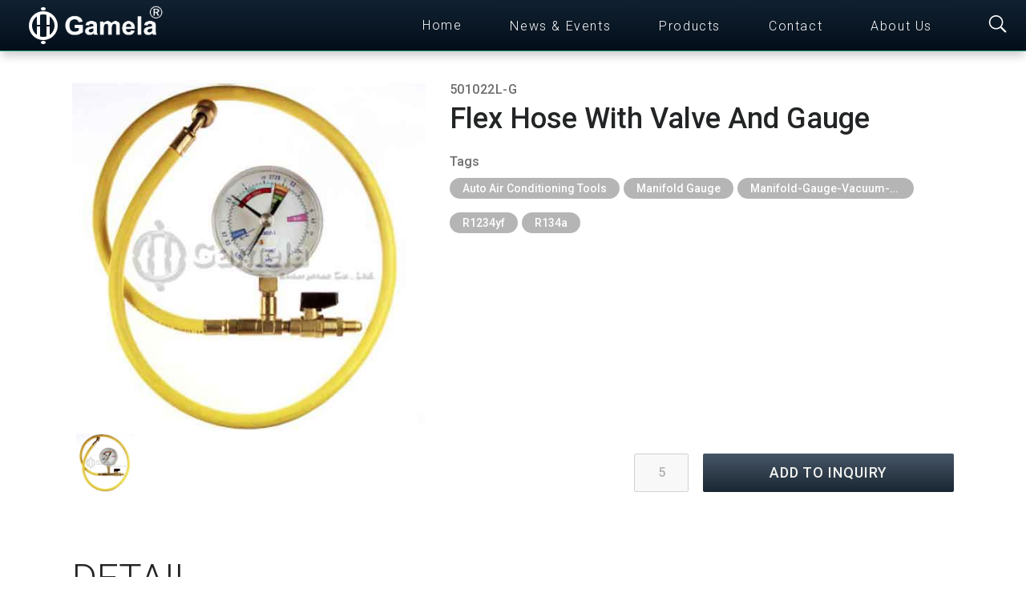

--- FILE ---
content_type: text/html; charset=utf-8
request_url: https://www.gamela.com.tw/product/501022L-G/Flex-Hose-1-meter-With-Valve-And-Gauge-for-Nitrogen-and-refrigerant-R134-R410-and-R1234yf-etc
body_size: 9554
content:
<!DOCTYPE html><html lang="en"><head><link rel="stylesheet" href="https://cdn.jsdelivr.net/gh/orestbida/cookieconsent@3.0.1/dist/cookieconsent.css"><script async src="https://www.googletagmanager.com/gtag/js?id=UA-102995171-1"></script><script>
    window.dataLayer = window.dataLayer || [];
    function gtag(){dataLayer.push(arguments);}
    gtag('consent', 'default', {
      'ad_user_data': 'denied',
      'ad_personalization': 'denied',
      'ad_storage': 'denied',
      'analytics_storage': 'denied',
      'wait_for_update': 500,
    });
    gtag('js', new Date());

    gtag('config', 'UA-102995171-1');
  </script><meta http-equiv="Content-Type" content="text/html; charset=UTF-8"/><title>Flex Hose With Valve And Gauge 501022L-G - Gamela Enterprise</title><meta id="viewport" name="viewport" content="initial-scale=1.0"><link rel="icon" type="image/png" href="/static/favicon.4480395e798a.png" /><link rel="stylesheet" href="https://stackpath.bootstrapcdn.com/bootstrap/4.5.2/css/bootstrap.min.css" integrity="sha384-JcKb8q3iqJ61gNV9KGb8thSsNjpSL0n8PARn9HuZOnIxN0hoP+VmmDGMN5t9UJ0Z" crossorigin="anonymous"><link href="https://fonts.googleapis.com/css2?family=Roboto:wght@300;500;900&display=swap" rel="stylesheet"><link rel="stylesheet" href="//code.jquery.com/ui/1.12.1/themes/base/jquery-ui.css"><link rel="stylesheet" href="/static/COMPILED/gamela.6925db1f6f10.css"><script src="https://code.jquery.com/jquery-3.5.1.min.js" integrity="sha256-9/aliU8dGd2tb6OSsuzixeV4y/faTqgFtohetphbbj0=" crossorigin="anonymous"></script><script src="https://code.jquery.com/ui/1.12.1/jquery-ui.js"></script><script src="https://cdn.jsdelivr.net/npm/popper.js@1.16.1/dist/umd/popper.min.js" integrity="sha384-9/reFTGAW83EW2RDu2S0VKaIzap3H66lZH81PoYlFhbGU+6BZp6G7niu735Sk7lN" crossorigin="anonymous"></script><script src="https://stackpath.bootstrapcdn.com/bootstrap/4.5.2/js/bootstrap.min.js" integrity="sha384-B4gt1jrGC7Jh4AgTPSdUtOBvfO8shuf57BaghqFfPlYxofvL8/KUEfYiJOMMV+rV" crossorigin="anonymous"></script><script src="https://cdn.jsdelivr.net/npm/vue@2.6.12"></script><script defer src="https://cdnjs.cloudflare.com/ajax/libs/bootbox.js/5.4.1/bootbox.min.js"></script><style>
  [v-cloak] { display: none !important; }
  </style><meta name="description" content="501022L-G Flex Hose 1 meter With Valve And Gauge for Nitrogen and refrigerant R134 , R410 and R1234yf etc" /><meta property="og:url" content="https://www.gamela.com.tw/product/501022L-G/Flex-Hose-1-meter-With-Valve-And-Gauge-for-Nitrogen-and-refrigerant-R134-R410-and-R1234yf-etc" /><meta property="og:title" content="501022L-G - Flex Hose With Valve And Gauge" /><meta property="og:description" content="Flex Hose 1 meter With Valve And Gauge for Nitrogen and refrigerant R134 , R410 and R1234yf etc" /><meta property="og:image" content="https://www.gamela.com.tw/media/product/501022L-G/0/Flex-Hose-1-meter-With-Valve-And-Gauge-for-Nitrogen-and-refrigerant-R134-R410-and-R1234yf-etc.jpg" /><link rel="canonical" href="https://www.gamela.com.tw/product/501022L-G/Flex-Hose-1-meter-With-Valve-And-Gauge-for-Nitrogen-and-refrigerant-R134-R410-and-R1234yf-etc" /><link rel="stylesheet" href="https://cdnjs.cloudflare.com/ajax/libs/fancybox/3.1.20/jquery.fancybox.min.css" /><link rel="stylesheet" href="https://cdnjs.cloudflare.com/ajax/libs/photoswipe/4.1.3/photoswipe.min.css" integrity="sha512-yxWNfGm+7EK+hqP2CMJ13hsUNCQfHmOuCuLmOq2+uv/AVQtFAjlAJO8bHzpYGQnBghULqnPuY8NEr7f5exR3Qw==" crossorigin="anonymous" /><link rel="stylesheet" href="https://cdnjs.cloudflare.com/ajax/libs/photoswipe/4.1.3/default-skin/default-skin.min.css" integrity="sha512-Rck8F2HFBjAQpszOB9Qy+NVLeIy4vUOMB7xrp46edxB3KXs2RxXRguHfrJqNK+vJ+CkfvcGqAKMJTyWYBiBsGA==" crossorigin="anonymous" /><script src="https://cdnjs.cloudflare.com/ajax/libs/photoswipe/4.1.3/photoswipe.min.js" integrity="sha512-2R4VJGamBudpzC1NTaSkusXP7QkiUYvEKhpJAxeVCqLDsgW4OqtzorZGpulE3eEA7p++U0ZYmqBwO3m+R2hRjA==" crossorigin="anonymous"></script><script src="https://cdnjs.cloudflare.com/ajax/libs/photoswipe/4.1.3/photoswipe-ui-default.min.js" integrity="sha512-SxO0cwfxj/QhgX1SgpmUr0U2l5304ezGVhc0AO2YwOQ/C8O67ynyTorMKGjVv1fJnPQgjdxRz6x70MY9r0sKtQ==" crossorigin="anonymous"></script><script src="https://cdnjs.cloudflare.com/ajax/libs/jquery-mousewheel/3.1.13/jquery.mousewheel.min.js"></script></head><body class="nouveau site-portal"><div id="_body" class="with-actionbar"><div id="app"><nav class="navbar navbar-expand-xl gd-portal"><div class="navbar-header"><a class="navbar-brand" href="/"><img class="logo" alt="Gamela" src="/static/gamela_logo.fcc5fd27d12a.svg" /><img class="brand" alt="Gamela" src="/static/gamela_r.3a1655e6ad69.png" /></a></div><div class="collapse navbar-collapse navbar-menu" id="navbarSupportedContent"><ul class="navbar-nav mr-auto"><li class="nav-item"><a class="nav-link" href="https://www.gamela.com.tw">Home</a></li><li class="nav-item"><a class="nav-link" href="/news">News &amp; Events</a></li><li class="nav-item dropdown"><a class="nav-link" id="product-menu-toggler" data-toggle="dropdown" aria-haspopup="true" aria-expanded="false">Products</a><div id="product-menu" class="dropdown-menu" aria-labelledby="navbarDropdown"><div class="dropdown-item headline"><a href="/category" title="All Categories">All Categories</a></div><div class="dropdown-item"><a href="//autoactools.gamela.com.tw" title="Auto A/C Tools">Auto A/C Tools</a></div><div class="dropdown-item"><a href="//autoacparts.gamela.com.tw" title="Auto A/C Parts">Auto A/C Parts</a></div><div class="dropdown-item"><a href="//autoparts.gamela.com.tw" title="Auto Parts">Auto Parts</a></div><div class="dropdown-item"><a href="//autorepairtools.gamela.com.tw" title="Auto Repair Tools">Auto Repair Tools</a></div><div class="dropdown-item"><a href="//hvac.gamela.com.tw" title="HVAC">HVAC</a></div><div class="dropdown-item"><a href="//industrialsafety.gamela.com.tw" title="Industrial Safety">Industrial Safety</a></div><div class="dropdown-item"><a href="/category/Eco-Friendly/EV-Parts-and-EV-Tools" title="EV Parts and EV Tools">EV Parts and EV Tools</a></div></div></li><li class="nav-item"><a class="nav-link" href="/contact#form">Contact</a></li><li class="nav-item"><a class="nav-link" href="/contact">About Us</a></li></ul></div><div class="navbar-action"><div id="inquiry" v-if="inquiry.length > 0" v-cloak><a href="/inquiry"><div class="inquiry-count">{{getInquiryCount()}}</div><img class="icon" src="/static/folder.8d15cb73900e.svg" /></a></div><div class="searchbar-toggler"><button type="button" data-toggle="collapse" data-target="#searchbar" aria-controls="searchbar" aria-expanded="false" aria-label="Toggle searchbar"><img class="icon" src="/static/search.dd7283be16a6.svg" /></button></div><div class="collapse searchbar-collapse" id="searchbar"><form id="search_form" action="/search" method="get"><input class="keyword" id="keyword" type="search" name="q" placeholder="keyword or part number" value="" aria-label="Keyword" /><button id="clear" type="button" class="clear">CLEAR</button><input type="submit" class="submit" value="SEARCH" /></form></div><button class="navbar-toggler" type="button" data-toggle="collapse" data-target="#navbarSupportedContent" aria-controls="navbarSupportedContent" aria-expanded="false" aria-label="Toggle navigation"><img class="icon" src="/static/menu.caceeb4b0247.svg" /></button></div></nav><div><div class="pswp" tabindex="-1" role="dialog" aria-hidden="true"><div class="pswp__bg"></div><div class="pswp__scroll-wrap"><div class="pswp__container"><div class="pswp__item"></div><div class="pswp__item"></div><div class="pswp__item"></div></div><div class="pswp__ui pswp__ui--hidden"><div class="pswp__top-bar"><div class="pswp__counter"></div><button class="pswp__button pswp__button--close" title="Close (Esc)"></button><button class="pswp__button pswp__button--share" title="Share"></button><button class="pswp__button pswp__button--fs" title="Toggle fullscreen"></button><button class="pswp__button pswp__button--zoom" title="Zoom in/out"></button><div class="pswp__preloader"><div class="pswp__preloader__icn"><div class="pswp__preloader__cut"><div class="pswp__preloader__donut"></div></div></div></div></div><div class="pswp__share-modal pswp__share-modal--hidden pswp__single-tap"><div class="pswp__share-tooltip"></div></div><button class="pswp__button pswp__button--arrow--left" title="Previous (arrow left)"></button><button class="pswp__button pswp__button--arrow--right" title="Next (arrow right)"></button><div class="pswp__caption"><div class="pswp__caption__center"></div></div></div></div></div><main class="product cframe container-fluid" itemscope itemtype="http://schema.org/Product"><meta itemprop="name" content="Flex Hose With Valve And Gauge" /><meta itemprop="disambiguatingDescription" content="501022L-G Flex Hose 1 meter With Valve And Gauge for Nitrogen and refrigerant R134 , R410 and R1234yf etc" /><article><div class="row info"><header class="header col-12 col-md-7"><div><span class="model" itemprop="model">501022L-G</span></div><div class="title">Flex Hose With Valve And Gauge</div><div class="tags"><div class="caption">Tags</div><a href="/category/Auto-Air-Conditioning-Tools" class="tag" title="Auto Air Conditioning Tools">Auto Air Conditioning Tools</a><a href="/category/Auto-Air-Conditioning-Tools/Manifold-Gauge" class="tag" title="Manifold Gauge">Manifold Gauge</a><a href="/category/Manifold-Gauge-Vacuum-Pump-Quick-Coupler-Pressure-Gauge-Refrigerant-Recovery-Unit" class="tag" title="Manifold-Gauge-Vacuum-Pump-Quick-Coupler-Pressure-Gauge-Refrigerant-Recovery-Unit">Manifold-Gauge-Vacuum-Pump-Quick-Coupler-Pressure-Gauge-Refrigerant-Recovery-Unit</a><a href="/search?q=R1234yf" class="tag bg-portal" title="R1234yf">R1234yf</a><a href="/search?q=R134a" class="tag bg-portal" title="R134a">R134a</a></div><div id="script" class="text-center"></div><div class="actions"><div><div class="qty"><input v-cloak :disabled="!inInquiry('501022L-G')" :value="qty['501022L-G'] || 5" @input="setQty('501022L-G', $event.target.value)" type="number" min="5" pattern="\d*" placeholder="Qty" :class="[qty['501022L-G'] ? '' : 'invalid', '']" /></div><div class="buttons"><button v-cloak v-if="!inInquiry('501022L\u002DG')" class="add" type="button" @click="addInquiry('501022L\u002DG')">ADD TO INQUIRY</button><button v-cloak v-if="inInquiry('501022L\u002DG')" class="remove" type="button" @click="removeInquiry('501022L\u002DG')">REMOVE</button></div></div></div><div></div></header><section class="image col-12 col-md-5"><div class="frame" style="padding-top: 100.0%"><img id="image" data-index="0" src="/media/product/501022L-G/0/Flex-Hose-1-meter-With-Valve-And-Gauge-for-Nitrogen-and-refrigerant-R134-R410-and-R1234yf-etc.jpg" alt="501022L-G - Flex-Hose-1-meter-With-Valve-And-Gauge-for-Nitrogen-and-refrigerant-R134-R410-and-R1234yf-etc"><div class="badges"></div></div><div class="thumbnails"><picture @click="switchImage('#image', '/media/product/501022L-G/0/Flex-Hose-1-meter-With-Valve-And-Gauge-for-Nitrogen-and-refrigerant-R134-R410-and-R1234yf-etc.jpg', '0')"><source srcset="/media/thumbnail/501022L-G/0/Flex-Hose-1-meter-With-Valve-And-Gauge-for-Nitrogen-and-refrigerant-R134-R410-and-R1234yf-etc.webp" type="image/webp"><img src="/media/thumbnail/501022L-G/0/Flex-Hose-1-meter-With-Valve-And-Gauge-for-Nitrogen-and-refrigerant-R134-R410-and-R1234yf-etc.jpg" /></picture></div></section></div><div class="section-title">DETAIL</div><hr /><section class="rich-text"><div itemprop="description"><html><head></head><body><p><span style="font-family: arial, helvetica, sans-serif; font-size: medium;">Flex Hose With Valve And Gauge for Refrigerant and Nitrogen </span></p><p><span style="font-family: arial, helvetica, sans-serif; font-size: medium;">Connection:1/4SAE</span></p><p><span style="font-family: arial, helvetica, sans-serif; font-size: medium;">Application : R134a / R1234yf / R404a/ R422D/R407C/R502 / R22/R410A/ N2+H2</span></p></body></html></div></section></article></main><aside><div class="section-title cframe"><div>RELATED PRODUCTS</div></div><div class="related row cframe"><div class="row"><div class="col-12 col-sm-12 col-md-6 col-lg-6 col-xl-4"><div class="product-card"><div><a class="image" title="501022 - Flex Hose With Valve And Gauge Application:N2" href="/product/501022/Flex-Hose-With-Valve-And-Gauge-Application-N2"><div class="thumbnail"><picture class="center-fit full"><source srcset="/media/thumbnail/501022/1699580136/Flex-Hose-With-Valve-And-Gauge-Application-N2.webp" type="image/webp"><source srcset="/media/thumbnail/501022/1699580136/Flex-Hose-With-Valve-And-Gauge-Application-N2.jpg" type="image/jpeg"><img class="center-fit full" src="/media/thumbnail/501022/1699580136/Flex-Hose-With-Valve-And-Gauge-Application-N2.jpg" alt="501022 - Flex Hose With Valve And Gauge Application:N2" /></picture><div class="tl_badge"></div><div class="br_badge"></div></div></a></div><div class="content_frame"><div class="content"><div class="title"><a title="501022 - Flex Hose With Valve And Gauge Application:N2" href="/product/501022/Flex-Hose-With-Valve-And-Gauge-Application-N2">501022</a></div><a title="501022 - Flex Hose With Valve And Gauge Application:N2" href="/product/501022/Flex-Hose-With-Valve-And-Gauge-Application-N2" class="desc">Flex Hose With Valve And Gauge Application:​N2</a><div class="actions"><div><button v-cloak v-if="!inInquiry('501022')" type="button" class="add" @click="addInquiry('501022')"><a>ADD</a><a style="font-size: 22px"> +</a></button><button v-cloak v-if="inInquiry('501022')" type="button" class="remove" @click="removeInquiry('501022')">REMOVE</button></div></div></div></div></div></div><div class="col-12 col-sm-12 col-md-6 col-lg-6 col-xl-4"><div class="product-card"><div><a class="image" title="50117 - R1234yf Refrigerant Pressure Gauge, Class 1.0" href="/product/50117/R1234yf-Refrigerant-Pressure-Gauge-Class-1-0"><div class="thumbnail"><picture class="center-fit full"><source srcset="/media/thumbnail/50117/0/R1234yf-Refrigerant-Pressure-Gauge-Class-1-0.webp" type="image/webp"><source srcset="/media/thumbnail/50117/0/R1234yf-Refrigerant-Pressure-Gauge-Class-1-0.jpg" type="image/jpeg"><img class="center-fit full" src="/media/thumbnail/50117/0/R1234yf-Refrigerant-Pressure-Gauge-Class-1-0.jpg" alt="50117 - R1234yf Refrigerant Pressure Gauge, Class 1.0" /></picture><div class="tl_badge"></div><div class="br_badge"></div></div></a></div><div class="content_frame"><div class="content"><div class="title"><a title="50117 - R1234yf Refrigerant Pressure Gauge, Class 1.0" href="/product/50117/R1234yf-Refrigerant-Pressure-Gauge-Class-1-0">50117</a></div><a title="50117 - R1234yf Refrigerant Pressure Gauge, Class 1.0" href="/product/50117/R1234yf-Refrigerant-Pressure-Gauge-Class-1-0" class="desc">R1234yf Refrigerant Pressure Gauge,​ Class 1.0</a><div class="actions"><div><button v-cloak v-if="!inInquiry('50117')" type="button" class="add" @click="addInquiry('50117')"><a>ADD</a><a style="font-size: 22px"> +</a></button><button v-cloak v-if="inInquiry('50117')" type="button" class="remove" @click="removeInquiry('50117')">REMOVE</button></div></div></div></div></div></div><div class="col-12 col-sm-12 col-md-6 col-lg-6 col-xl-4"><div class="product-card"><div><a class="image" title="50238 - R12/R22 Hose Connector 1/4&quot; M x 1/4&quot;M" href="/product/50238/R12-R22-Hose-Connector-1-4-M-x-1-4M"><div class="thumbnail"><picture class="center-fit full"><source srcset="/media/thumbnail/50238/1665137204/R12-R22-Hose-Connector-1-4-M-x-1-4M.webp" type="image/webp"><source srcset="/media/thumbnail/50238/1665137204/R12-R22-Hose-Connector-1-4-M-x-1-4M.jpg" type="image/jpeg"><img class="center-fit full" src="/media/thumbnail/50238/1665137204/R12-R22-Hose-Connector-1-4-M-x-1-4M.jpg" alt="50238 - R12/R22 Hose Connector 1/4&quot; M x 1/4&quot;M" /></picture><div class="tl_badge"></div><div class="br_badge"></div></div></a></div><div class="content_frame"><div class="content"><div class="title"><a title="50238 - R12/R22 Hose Connector 1/4&quot; M x 1/4&quot;M" href="/product/50238/R12-R22-Hose-Connector-1-4-M-x-1-4M">50238</a></div><a title="50238 - R12/R22 Hose Connector 1/4&quot; M x 1/4&quot;M" href="/product/50238/R12-R22-Hose-Connector-1-4-M-x-1-4M" class="desc">R12/R22 Hose Connector 1/4&quot; M x 1/4&quot;M</a><div class="actions"><div><button v-cloak v-if="!inInquiry('50238')" type="button" class="add" @click="addInquiry('50238')"><a>ADD</a><a style="font-size: 22px"> +</a></button><button v-cloak v-if="inInquiry('50238')" type="button" class="remove" @click="removeInquiry('50238')">REMOVE</button></div></div></div></div></div></div><div class="col-12 col-sm-12 col-md-6 col-lg-6 col-xl-4"><div class="product-card"><div><a class="image" title="50816S - Refrigerant Recovery Unit, BLUE, 1 HP, Twin pistons, Oil Separator, 50816S (50816S-D, 50816S-1, 50816S-2)" href="/product/50816S/Refrigerant-Recovery-Unit-BLUE-1-HP-Twin-pistons-Oil-Separator-50816S-50816S-D-50816S-1-50816S-2"><div class="thumbnail"><picture class="center-fit full"><source srcset="/media/thumbnail/50816S/0/Refrigerant-Recovery-Unit-BLUE-1-HP-Twin-pistons-Oil-Separator-50816S-50816S-D-50816S-1-50816S-2.webp" type="image/webp"><source srcset="/media/thumbnail/50816S/0/Refrigerant-Recovery-Unit-BLUE-1-HP-Twin-pistons-Oil-Separator-50816S-50816S-D-50816S-1-50816S-2.jpg" type="image/jpeg"><img class="center-fit full" src="/media/thumbnail/50816S/0/Refrigerant-Recovery-Unit-BLUE-1-HP-Twin-pistons-Oil-Separator-50816S-50816S-D-50816S-1-50816S-2.jpg" alt="50816S - Refrigerant Recovery Unit, BLUE, 1 HP, Twin pistons, Oil Separator, 50816S (50816S-D, 50816S-1, 50816S-2)" /></picture><div class="tl_badge"></div><div class="br_badge"></div></div></a></div><div class="content_frame"><div class="content"><div class="title"><a title="50816S - Refrigerant Recovery Unit, BLUE, 1 HP, Twin pistons, Oil Separator, 50816S (50816S-D, 50816S-1, 50816S-2)" href="/product/50816S/Refrigerant-Recovery-Unit-BLUE-1-HP-Twin-pistons-Oil-Separator-50816S-50816S-D-50816S-1-50816S-2">50816S</a></div><a title="50816S - Refrigerant Recovery Unit, BLUE, 1 HP, Twin pistons, Oil Separator, 50816S (50816S-D, 50816S-1, 50816S-2)" href="/product/50816S/Refrigerant-Recovery-Unit-BLUE-1-HP-Twin-pistons-Oil-Separator-50816S-50816S-D-50816S-1-50816S-2" class="desc">Refrigerant Recovery Unit,​ BLUE,​ 1 HP,​ Twin pistons,​ Oil Separator,​ 50816S (50816S-D,​ 50816S-1,​ 50816S-2)</a><div class="actions"><div><button v-cloak v-if="!inInquiry('50816S')" type="button" class="add" @click="addInquiry('50816S')"><a>ADD</a><a style="font-size: 22px"> +</a></button><button v-cloak v-if="inInquiry('50816S')" type="button" class="remove" @click="removeInquiry('50816S')">REMOVE</button></div></div></div></div></div></div><div class="col-12 col-sm-12 col-md-6 col-lg-6 col-xl-4"><div class="product-card"><div><a class="image" title="71960 - Control Valve for 6SE AUDI A6 A8 etc 71960" href="/product/71960/Control-Valve-for-6SE-AUDI-A6-A8-etc-71960"><div class="thumbnail"><picture class="center-fit full"><source srcset="/media/thumbnail/71960/0/Control-Valve-for-6SE-AUDI-A6-A8-etc-71960.webp" type="image/webp"><source srcset="/media/thumbnail/71960/0/Control-Valve-for-6SE-AUDI-A6-A8-etc-71960.jpg" type="image/jpeg"><img class="center-fit full" src="/media/thumbnail/71960/0/Control-Valve-for-6SE-AUDI-A6-A8-etc-71960.jpg" alt="71960 - Control Valve for 6SE AUDI A6 A8 etc 71960" /></picture><div class="tl_badge"></div><div class="br_badge"></div></div></a></div><div class="content_frame"><div class="content"><div class="title"><a title="71960 - Control Valve for 6SE AUDI A6 A8 etc 71960" href="/product/71960/Control-Valve-for-6SE-AUDI-A6-A8-etc-71960">71960</a></div><a title="71960 - Control Valve for 6SE AUDI A6 A8 etc 71960" href="/product/71960/Control-Valve-for-6SE-AUDI-A6-A8-etc-71960" class="desc">Control Valve for 6SE AUDI A6 A8 etc 71960</a><div class="actions"><div><button v-cloak v-if="!inInquiry('71960')" type="button" class="add" @click="addInquiry('71960')"><a>ADD</a><a style="font-size: 22px"> +</a></button><button v-cloak v-if="inInquiry('71960')" type="button" class="remove" @click="removeInquiry('71960')">REMOVE</button></div></div></div></div></div></div><div class="col-12 col-sm-12 col-md-6 col-lg-6 col-xl-4"><div class="product-card"><div><a class="image" title="58298 - Refrigerant Hose Clamp #6 - #8" href="/product/58298/Refrigerant-Hose-Clamp-6-8"><div class="thumbnail"><picture class="center-fit full"><source srcset="/media/thumbnail/58298/1666343452/Refrigerant-Hose-Clamp-6-8.webp" type="image/webp"><source srcset="/media/thumbnail/58298/1666343452/Refrigerant-Hose-Clamp-6-8.jpg" type="image/jpeg"><img class="center-fit full" src="/media/thumbnail/58298/1666343452/Refrigerant-Hose-Clamp-6-8.jpg" alt="58298 - Refrigerant Hose Clamp #6 - #8" /></picture><div class="tl_badge"></div><div class="br_badge"></div></div></a></div><div class="content_frame"><div class="content"><div class="title"><a title="58298 - Refrigerant Hose Clamp #6 - #8" href="/product/58298/Refrigerant-Hose-Clamp-6-8">58298</a></div><a title="58298 - Refrigerant Hose Clamp #6 - #8" href="/product/58298/Refrigerant-Hose-Clamp-6-8" class="desc">Refrigerant Hose Clamp #6 - #8</a><div class="actions"><div><button v-cloak v-if="!inInquiry('58298')" type="button" class="add" @click="addInquiry('58298')"><a>ADD</a><a style="font-size: 22px"> +</a></button><button v-cloak v-if="inInquiry('58298')" type="button" class="remove" @click="removeInquiry('58298')">REMOVE</button></div></div></div></div></div></div><div class="col-12 col-sm-12 col-md-6 col-lg-6 col-xl-4"><div class="product-card"><div><a class="image" title="58299 - Refrigerant Hose Clamp #10 - #12" href="/product/58299/Refrigerant-Hose-Clamp-10-12"><div class="thumbnail"><picture class="center-fit full"><source srcset="/media/thumbnail/58299/1666343543/Refrigerant-Hose-Clamp-10-12.webp" type="image/webp"><source srcset="/media/thumbnail/58299/1666343543/Refrigerant-Hose-Clamp-10-12.jpg" type="image/jpeg"><img class="center-fit full" src="/media/thumbnail/58299/1666343543/Refrigerant-Hose-Clamp-10-12.jpg" alt="58299 - Refrigerant Hose Clamp #10 - #12" /></picture><div class="tl_badge"></div><div class="br_badge"></div></div></a></div><div class="content_frame"><div class="content"><div class="title"><a title="58299 - Refrigerant Hose Clamp #10 - #12" href="/product/58299/Refrigerant-Hose-Clamp-10-12">58299</a></div><a title="58299 - Refrigerant Hose Clamp #10 - #12" href="/product/58299/Refrigerant-Hose-Clamp-10-12" class="desc">Refrigerant Hose Clamp #10 - #12</a><div class="actions"><div><button v-cloak v-if="!inInquiry('58299')" type="button" class="add" @click="addInquiry('58299')"><a>ADD</a><a style="font-size: 22px"> +</a></button><button v-cloak v-if="inInquiry('58299')" type="button" class="remove" @click="removeInquiry('58299')">REMOVE</button></div></div></div></div></div></div><div class="col-12 col-sm-12 col-md-6 col-lg-6 col-xl-4"><div class="product-card"><div><a class="image" title="58949K-2 - Refrigerant Checking Tube packed in plastic case with 1.8M blue &amp; red hose, 90 degree manual quick coupler H&amp;L (For R1234yf)" href="/product/58949K-2/Refrigerant-Checking-Tube-packed-in-plastic-case-with-1-8M-blue-and-red-hose-90-degree-manual-quick-coupler-H-and-L-For-R1234yf"><div class="thumbnail"><picture class="center-fit full"><source srcset="/media/thumbnail/58949K-2/0/Refrigerant-Checking-Tube-packed-in-plastic-case-with-1-8M-blue-and-red-hose-90-degree-manual-quick-coupler-H-and-L-For-R1234yf.webp" type="image/webp"><source srcset="/media/thumbnail/58949K-2/0/Refrigerant-Checking-Tube-packed-in-plastic-case-with-1-8M-blue-and-red-hose-90-degree-manual-quick-coupler-H-and-L-For-R1234yf.jpg" type="image/jpeg"><img class="center-fit full" src="/media/thumbnail/58949K-2/0/Refrigerant-Checking-Tube-packed-in-plastic-case-with-1-8M-blue-and-red-hose-90-degree-manual-quick-coupler-H-and-L-For-R1234yf.jpg" alt="58949K-2 - Refrigerant Checking Tube packed in plastic case with 1.8M blue &amp; red hose, 90 degree manual quick coupler H&amp;L (For R1234yf)" /></picture><div class="tl_badge"></div><div class="br_badge"></div></div></a></div><div class="content_frame"><div class="content"><div class="title"><a title="58949K-2 - Refrigerant Checking Tube packed in plastic case with 1.8M blue &amp; red hose, 90 degree manual quick coupler H&amp;L (For R1234yf)" href="/product/58949K-2/Refrigerant-Checking-Tube-packed-in-plastic-case-with-1-8M-blue-and-red-hose-90-degree-manual-quick-coupler-H-and-L-For-R1234yf">58949K-2</a></div><a title="58949K-2 - Refrigerant Checking Tube packed in plastic case with 1.8M blue &amp; red hose, 90 degree manual quick coupler H&amp;L (For R1234yf)" href="/product/58949K-2/Refrigerant-Checking-Tube-packed-in-plastic-case-with-1-8M-blue-and-red-hose-90-degree-manual-quick-coupler-H-and-L-For-R1234yf" class="desc">Refrigerant Checking Tube packed in plastic case with 1.8M blue &amp; red hose,​ 90 degree manual quick coupler H&amp;L (For R1234yf)</a><div class="actions"><div><button v-cloak v-if="!inInquiry('58949K\u002D2')" type="button" class="add" @click="addInquiry('58949K\u002D2')"><a>ADD</a><a style="font-size: 22px"> +</a></button><button v-cloak v-if="inInquiry('58949K\u002D2')" type="button" class="remove" @click="removeInquiry('58949K\u002D2')">REMOVE</button></div></div></div></div></div></div><div class="col-12 col-sm-12 col-md-6 col-lg-6 col-xl-4"><div class="product-card"><div><a class="image" title="58949K - Refrigerant Checking Tube packed in plastic case with 1.8M blue &amp; red hose, 90 degree manual quick coupler H&amp;L (For R134a)" href="/product/58949K/Refrigerant-Checking-Tube-packed-in-plastic-case-with-1-8M-blue-and-red-hose-90-degree-manual-quick-coupler-H-and-L-For-R134a"><div class="thumbnail"><picture class="center-fit full"><source srcset="/media/thumbnail/58949K/1/Refrigerant-Checking-Tube-packed-in-plastic-case-with-1-8M-blue-and-red-hose-90-degree-manual-quick-coupler-H-and-L-For-R134a.webp" type="image/webp"><source srcset="/media/thumbnail/58949K/1/Refrigerant-Checking-Tube-packed-in-plastic-case-with-1-8M-blue-and-red-hose-90-degree-manual-quick-coupler-H-and-L-For-R134a.jpg" type="image/jpeg"><img class="center-fit full" src="/media/thumbnail/58949K/1/Refrigerant-Checking-Tube-packed-in-plastic-case-with-1-8M-blue-and-red-hose-90-degree-manual-quick-coupler-H-and-L-For-R134a.jpg" alt="58949K - Refrigerant Checking Tube packed in plastic case with 1.8M blue &amp; red hose, 90 degree manual quick coupler H&amp;L (For R134a)" /></picture><div class="tl_badge"></div><div class="br_badge"></div></div></a></div><div class="content_frame"><div class="content"><div class="title"><a title="58949K - Refrigerant Checking Tube packed in plastic case with 1.8M blue &amp; red hose, 90 degree manual quick coupler H&amp;L (For R134a)" href="/product/58949K/Refrigerant-Checking-Tube-packed-in-plastic-case-with-1-8M-blue-and-red-hose-90-degree-manual-quick-coupler-H-and-L-For-R134a">58949K</a></div><a title="58949K - Refrigerant Checking Tube packed in plastic case with 1.8M blue &amp; red hose, 90 degree manual quick coupler H&amp;L (For R134a)" href="/product/58949K/Refrigerant-Checking-Tube-packed-in-plastic-case-with-1-8M-blue-and-red-hose-90-degree-manual-quick-coupler-H-and-L-For-R134a" class="desc">Refrigerant Checking Tube packed in plastic case with 1.8M blue &amp; red hose,​ 90 degree manual quick coupler H&amp;L (For R134a)</a><div class="actions"><div><button v-cloak v-if="!inInquiry('58949K')" type="button" class="add" @click="addInquiry('58949K')"><a>ADD</a><a style="font-size: 22px"> +</a></button><button v-cloak v-if="inInquiry('58949K')" type="button" class="remove" @click="removeInquiry('58949K')">REMOVE</button></div></div></div></div></div></div><div class="col-12 col-sm-12 col-md-6 col-lg-6 col-xl-4"><div class="product-card"><div><a class="image" title="50848A-i210NS,i220NS,i240NS,i260NS,i280NS,i2200NS - VACUUM PUMP, Suit for R32, HFO-1234yf refrigerant, 2 Stage vacum pump" href="/product/50848A-i210NS,i220NS,i240NS,i260NS,i280NS,i2200NS/VACUUM-PUMP-Suit-for-R32-HFO-1234yf-refrigerant-2-Stage-vacum-pump"><div class="thumbnail"><picture class="center-fit full"><source srcset="/media/thumbnail/50848A-i210NS,i220NS,i240NS,i260NS,i280NS,i2200NS/0/VACUUM-PUMP-Suit-for-R32-HFO-1234yf-refrigerant-2-Stage-vacum-pump.webp" type="image/webp"><source srcset="/media/thumbnail/50848A-i210NS,i220NS,i240NS,i260NS,i280NS,i2200NS/0/VACUUM-PUMP-Suit-for-R32-HFO-1234yf-refrigerant-2-Stage-vacum-pump.jpg" type="image/jpeg"><img class="center-fit full" src="/media/thumbnail/50848A-i210NS,i220NS,i240NS,i260NS,i280NS,i2200NS/0/VACUUM-PUMP-Suit-for-R32-HFO-1234yf-refrigerant-2-Stage-vacum-pump.jpg" alt="50848A-i210NS,i220NS,i240NS,i260NS,i280NS,i2200NS - VACUUM PUMP, Suit for R32, HFO-1234yf refrigerant, 2 Stage vacum pump" /></picture><div class="tl_badge"></div><div class="br_badge"></div></div></a></div><div class="content_frame"><div class="content"><div class="title"><a title="50848A-i210NS,i220NS,i240NS,i260NS,i280NS,i2200NS - VACUUM PUMP, Suit for R32, HFO-1234yf refrigerant, 2 Stage vacum pump" href="/product/50848A-i210NS,i220NS,i240NS,i260NS,i280NS,i2200NS/VACUUM-PUMP-Suit-for-R32-HFO-1234yf-refrigerant-2-Stage-vacum-pump">50848A-i210NS,​i220NS,​i240NS,​i260NS,​i280NS,​i2200NS</a></div><a title="50848A-i210NS,i220NS,i240NS,i260NS,i280NS,i2200NS - VACUUM PUMP, Suit for R32, HFO-1234yf refrigerant, 2 Stage vacum pump" href="/product/50848A-i210NS,i220NS,i240NS,i260NS,i280NS,i2200NS/VACUUM-PUMP-Suit-for-R32-HFO-1234yf-refrigerant-2-Stage-vacum-pump" class="desc">VACUUM PUMP,​ Suit for R32,​ HFO-1234yf refrigerant,​ 2 Stage vacum pump</a><div class="actions"><div><button v-cloak v-if="!inInquiry('50848A\u002Di210NS,i220NS,i240NS,i260NS,i280NS,i2200NS')" type="button" class="add" @click="addInquiry('50848A\u002Di210NS,i220NS,i240NS,i260NS,i280NS,i2200NS')"><a>ADD</a><a style="font-size: 22px"> +</a></button><button v-cloak v-if="inInquiry('50848A\u002Di210NS,i220NS,i240NS,i260NS,i280NS,i2200NS')" type="button" class="remove" @click="removeInquiry('50848A\u002Di210NS,i220NS,i240NS,i260NS,i280NS,i2200NS')">REMOVE</button></div></div></div></div></div></div><div class="col-12 col-sm-12 col-md-6 col-lg-6 col-xl-4"><div class="product-card"><div><a class="image" title="50299NTL-S - R1234yf Quick Coupler 1/4&quot; SAE, low side, 90 degree" href="/product/50299NTL-S/R1234yf-Quick-Coupler-1-4-SAE-low-side-90-degree"><div class="thumbnail"><picture class="center-fit full"><source srcset="/media/thumbnail/50299NTL-S/0/R1234yf-Quick-Coupler-1-4-SAE-low-side-90-degree.webp" type="image/webp"><source srcset="/media/thumbnail/50299NTL-S/0/R1234yf-Quick-Coupler-1-4-SAE-low-side-90-degree.jpg" type="image/jpeg"><img class="center-fit full" src="/media/thumbnail/50299NTL-S/0/R1234yf-Quick-Coupler-1-4-SAE-low-side-90-degree.jpg" alt="50299NTL-S - R1234yf Quick Coupler 1/4&quot; SAE, low side, 90 degree" /></picture><div class="tl_badge"></div><div class="br_badge"></div></div></a></div><div class="content_frame"><div class="content"><div class="title"><a title="50299NTL-S - R1234yf Quick Coupler 1/4&quot; SAE, low side, 90 degree" href="/product/50299NTL-S/R1234yf-Quick-Coupler-1-4-SAE-low-side-90-degree">50299NTL-S</a></div><a title="50299NTL-S - R1234yf Quick Coupler 1/4&quot; SAE, low side, 90 degree" href="/product/50299NTL-S/R1234yf-Quick-Coupler-1-4-SAE-low-side-90-degree" class="desc">R1234yf Quick Coupler 1/4&quot; SAE,​ low side,​ 90 degree</a><div class="actions"><div><button v-cloak v-if="!inInquiry('50299NTL\u002DS')" type="button" class="add" @click="addInquiry('50299NTL\u002DS')"><a>ADD</a><a style="font-size: 22px"> +</a></button><button v-cloak v-if="inInquiry('50299NTL\u002DS')" type="button" class="remove" @click="removeInquiry('50299NTL\u002DS')">REMOVE</button></div></div></div></div></div></div><div class="col-12 col-sm-12 col-md-6 col-lg-6 col-xl-4"><div class="product-card"><div><a class="image" title="3113101-1 - R32 cylinder adapter For Refrigerant Bottle , 1/4 SAE male x female W21.8-14, with teflon gasket Adaptor for R32" href="/product/3113101-1/R32-cylinder-adapter-For-Refrigerant-Bottle-1-4-SAE-male-x-female-W21-8-14-with-teflon-gasket-Adaptor-for-R32"><div class="thumbnail"><picture class="center-fit full"><source srcset="/media/thumbnail/3113101-1/1694590521/R32-cylinder-adapter-For-Refrigerant-Bottle-1-4-SAE-male-x-female-W21-8-14-with-teflon-gasket-Adaptor-for-R32.webp" type="image/webp"><source srcset="/media/thumbnail/3113101-1/1694590521/R32-cylinder-adapter-For-Refrigerant-Bottle-1-4-SAE-male-x-female-W21-8-14-with-teflon-gasket-Adaptor-for-R32.jpg" type="image/jpeg"><img class="center-fit full" src="/media/thumbnail/3113101-1/1694590521/R32-cylinder-adapter-For-Refrigerant-Bottle-1-4-SAE-male-x-female-W21-8-14-with-teflon-gasket-Adaptor-for-R32.jpg" alt="3113101-1 - R32 cylinder adapter For Refrigerant Bottle , 1/4 SAE male x female W21.8-14, with teflon gasket Adaptor for R32" /></picture><div class="tl_badge"></div><div class="br_badge"></div></div></a></div><div class="content_frame"><div class="content"><div class="title"><a title="3113101-1 - R32 cylinder adapter For Refrigerant Bottle , 1/4 SAE male x female W21.8-14, with teflon gasket Adaptor for R32" href="/product/3113101-1/R32-cylinder-adapter-For-Refrigerant-Bottle-1-4-SAE-male-x-female-W21-8-14-with-teflon-gasket-Adaptor-for-R32">3113101-1</a></div><a title="3113101-1 - R32 cylinder adapter For Refrigerant Bottle , 1/4 SAE male x female W21.8-14, with teflon gasket Adaptor for R32" href="/product/3113101-1/R32-cylinder-adapter-For-Refrigerant-Bottle-1-4-SAE-male-x-female-W21-8-14-with-teflon-gasket-Adaptor-for-R32" class="desc">R32 cylinder adapter For Refrigerant Bottle ,​ 1/4 SAE male x female W21.8-14,​ with teflon gasket Adaptor for R32</a><div class="actions"><div><button v-cloak v-if="!inInquiry('3113101\u002D1')" type="button" class="add" @click="addInquiry('3113101\u002D1')"><a>ADD</a><a style="font-size: 22px"> +</a></button><button v-cloak v-if="inInquiry('3113101\u002D1')" type="button" class="remove" @click="removeInquiry('3113101\u002D1')">REMOVE</button></div></div></div></div></div></div></div></div></aside></div><footer><div class="row"><div class="col-12 col-sm-12 col-md-8"><div class="footer-brand"><img alt="Gamela" src="/static/gamela_logo.fcc5fd27d12a.svg" /><a href="//www.gamela.com.tw">Gamela Enterprise Co., Ltd.</a></div><div class="footer-info"><img alt="Address" src="/static/address.a442ef685bd5.svg" /><a>5F., No.657-1, Zhongzheng Rd., Xinzhuang Dist., New Taipei City 242051, Taiwan, R.O.C.</a></div><div class="footer-info"><img alt="Phone" src="/static/phone.ab61dae97e53.svg" /><a>+886 2 29013211</a></div><div class="footer-info"><img alt="Fax" src="/static/fax.4513599a12dc.svg" /><a>+886 2 29042386</a></div><div class="footer-info"><img alt="E-Mail" src="/static/mail.b99a734f0f87.svg" /><a href="mailto:gamela@gamela.com.tw">gamela@gamela.com.tw</a></div></div><div class="col-12 col-sm-12 col-md-4 text-center"><div class="row" id="footer-badge"><div class="col-12 text-center" id="duns"><a href="https://dunscertified.dnb.com.tw/en/DUNSCertifiedProfile/DCP657417754" target="_blank"><img src="/static/duns.c79d71eb51ed.png" style="max-width:80%"  /></a></div></div></div><div class="footer-appendix">
      Trusted Manufacturer &amp; Supplier,<br />
      Copyright © Gamela Enterprise Co., Ltd.
    </div></footer><div id="top"><h3><a class="label label-info"><i class="fa fa-arrow-up" aria-hidden="true"></i></a></h3></div></div></div><script type="text/javascript">
    let lsb_frame;
    let localStorage = {
        setItem(key, value) {
            lsb_frame.contentWindow.postMessage({"gamela": "setItem", "key":key, "value":value}, "*");
	},
	getItem(key) {
            const { port1, port2 } = new MessageChannel();
            const p = new Promise((reslove) => {
                port1.onmessage = (event) => {
                    reslove(event.data);
                    port1.close();
                    port2.close();
                };
                lsb_frame.contentWindow.postMessage({"gamela": "getItem", "key":key}, "*", [port2]);
            });
            return p;
	},
        removeItem(key) {
            lsb_frame.contentWindow.postMessage({"gamela": "removeItem", "key":key}, "*");
	},
    };
    async function lsReady(){
      function onMounted(){
        $(".search-form").submit(function(){
          if($(this).find("input[name=q]").val()==""){
            return false;
          }
        });
        $(".toggle-sidebar").click(function(e) {
          e.preventDefault();
          $(".sidebar").toggleClass("sidebar-show");
        });
        var $top = $("#top");
        $top.find("a").click(function(){
          $('html, body').animate({scrollTop: 0}, 500);
        });
        window.onscroll = function() {
            if (document.body.scrollTop > 20 || document.documentElement.scrollTop > 20) {
              $top.addClass("display");
            } else {
              $top.removeClass("display");
            }
        };
        
  
    
      var pswpElement = document.querySelectorAll('.pswp')[0];
      var items = [
        
        {
            src: '/media/product/501022L-G/0/Flex-Hose-1-meter-With-Valve-And-Gauge-for-Nitrogen-and-refrigerant-R134-R410-and-R1234yf-etc.jpg',
            w: 500,
            h: 500
        },
        
      ];
      $("#image").click(function(){
        var gallery = new PhotoSwipe( pswpElement, PhotoSwipeUI_Default, items, {
          index: parseInt($(this).data("index")),
          shareEl: false,
          closeOnScroll: false,
          showAnimationDuration: 0,
          bgOpacity: 0.9,
        });
        gallery.init();
      });
    
  

      }
      
        var app = new Vue({
          el: '#app',
          mounted(){
            onMounted();
          },
          data: {
            inquiry: JSON.parse(await localStorage.getItem('inquiry') || "[]"),
            qty: JSON.parse(await localStorage.getItem('qty') || "{}"),
          },
          watch: {
            inquiry: function(){
              localStorage.setItem('inquiry', JSON.stringify(app.inquiry));
            }
          },
          methods: {
            getInquiryCount: function(){
              if(this.inquiry.length > 99){
                return "99+";
              }else{
                return this.inquiry.length;
              }
            },
            inInquiry: function(item){
              return $.inArray(item, this.inquiry) != -1;
            },
            addInquiry: function(item){
              var l = this.inquiry.filter(function(i){
                return i != item;
              });
              l.unshift(item);
              var inq = document.getElementById("inquiry");
              if(inq) inq.classList.remove("highlight");
              setTimeout(function(){
                document.getElementById("inquiry").classList.add("highlight");
              },0)
              this.inquiry = l;
              this.setQty(item, 5);
            },
            removeInquiry: function(item){
              var l = this.inquiry.filter(function(i){
                return i != item;
              });
              this.inquiry = l;
            },
            setQty: function(item, qty){
              Vue.set(this.qty, item, qty);
              localStorage.setItem('qty', JSON.stringify(this.qty));
            },
            switchImage: function(target, src, index){
              $(target).attr("src", src).data("index", index);
            },
          }
        });
      
    }
    window.addEventListener('message', (event) => {
	    if (!event.origin.split(":")[1].endsWith('gamela.com.tw')) return;

	    if(event.data.gamela=="ready"){
                lsReady();
	    }
	    //event.source.postMessage('succeeded', event.origin);
    });
    lsb_frame = document.createElement('iframe');
    lsb_frame.setAttribute('src', "//www.gamela.com.tw/static/lsbridge.html");
    lsb_frame.style.display = "none";
    document.body.appendChild(lsb_frame);
  </script></div><script src="https://cdn.jsdelivr.net/gh/orestbida/cookieconsent@3.0.1/dist/cookieconsent.umd.js"></script><script>
CookieConsent.run({
    categories: {
        necessary: {
            enabled: true,  // this category is enabled by default
            readOnly: true  // this category cannot be disabled
        },
        analytics: {}
    },
    language: {
        default: 'en',
        translations: {
            en: {
                consentModal: {
                    title: 'We use cookies',
                    description: 'Our website uses essential cookies to ensure its proper operation and tracking cookies to understand how you interact with it. Tracking will be enabled only upon your explicit consent.',
                    acceptAllBtn: 'Accept all',
                    acceptNecessaryBtn: 'Reject all',
                    showPreferencesBtn: 'Manage Individual preferences'
                },
                preferencesModal: {
                    title: 'Manage cookie preferences',
                    acceptAllBtn: 'Accept all',
                    acceptNecessaryBtn: 'Reject all',
                    savePreferencesBtn: 'Accept current selection',
                    closeIconLabel: 'Close modal',
                    sections: [
                        {
                            title: 'Strictly Necessary cookies',
                            description: 'These cookies are essential for the proper functioning of the website and cannot be disabled.',

                            //this field will generate a toggle linked to the 'necessary' category
                            linkedCategory: 'necessary'
                        },
                        {
                            title: 'Performance and Analytics',
                            description: 'These cookies collect information about how you use our website. All of the data is anonymized and cannot be used to identify you.',
                            linkedCategory: 'analytics'
                        },
                        {
                            title: 'More information',
                            description: 'For any queries in relation to my policy on cookies and your choices, please <a href="#contact-page">contact us</a>'
                        }
                    ]
                }
            }
        }
    },
    onFirstConsent: ({cookie}) => {
        if(cookie.categories.includes("analytics")){
            gtag('consent', 'update', {
                ad_user_data: 'granted',
                ad_personalization: 'granted',
                ad_storage: 'granted',
                analytics_storage: 'granted'
            });
        }
    },
});
</script><script defer src="/static/gamela.ca0e6ff4a2de.js"></script></body></html>


--- FILE ---
content_type: image/svg+xml
request_url: https://www.gamela.com.tw/static/phone.ab61dae97e53.svg
body_size: 672
content:
<svg width="48" height="48" viewBox="0 0 48 48" fill="none" xmlns="http://www.w3.org/2000/svg">
<circle cx="24" cy="24" r="17" stroke="white" stroke-width="2"/>
<path d="M30.0249 26.7166L27.9082 26.475C27.3999 26.4166 26.8999 26.5916 26.5416 26.95L25.0082 28.4833C22.6499 27.2833 20.7166 25.3583 19.5166 22.9916L21.0582 21.45C21.4166 21.0916 21.5916 20.5916 21.5332 20.0833L21.2916 17.9833C21.1916 17.1416 20.4832 16.5083 19.6332 16.5083H18.1916C17.2499 16.5083 16.4666 17.2916 16.5249 18.2333C16.9666 25.35 22.6582 31.0333 29.7666 31.475C30.7082 31.5333 31.4916 30.75 31.4916 29.8083V28.3666C31.4999 27.525 30.8666 26.8166 30.0249 26.7166V26.7166Z" fill="white"/>
</svg>


--- FILE ---
content_type: image/svg+xml
request_url: https://www.gamela.com.tw/static/mail.b99a734f0f87.svg
body_size: 764
content:
<svg width="48" height="48" viewBox="0 0 48 48" fill="none" xmlns="http://www.w3.org/2000/svg">
<circle cx="24" cy="24" r="17" stroke="white" stroke-width="2"/>
<path d="M30.6667 17.3333H17.3334C16.4167 17.3333 15.6751 18.0833 15.6751 18.9999L15.6667 28.9999C15.6667 29.9166 16.4167 30.6666 17.3334 30.6666H30.6667C31.5834 30.6666 32.3334 29.9166 32.3334 28.9999V18.9999C32.3334 18.0833 31.5834 17.3333 30.6667 17.3333ZM30.3334 20.8749L24.4417 24.5583C24.1751 24.7249 23.8251 24.7249 23.5584 24.5583L17.6667 20.8749C17.4584 20.7416 17.3334 20.5166 17.3334 20.2749C17.3334 19.7166 17.9417 19.3833 18.4167 19.6749L24.0001 23.1666L29.5834 19.6749C30.0584 19.3833 30.6667 19.7166 30.6667 20.2749C30.6667 20.5166 30.5417 20.7416 30.3334 20.8749Z" fill="white"/>
</svg>
